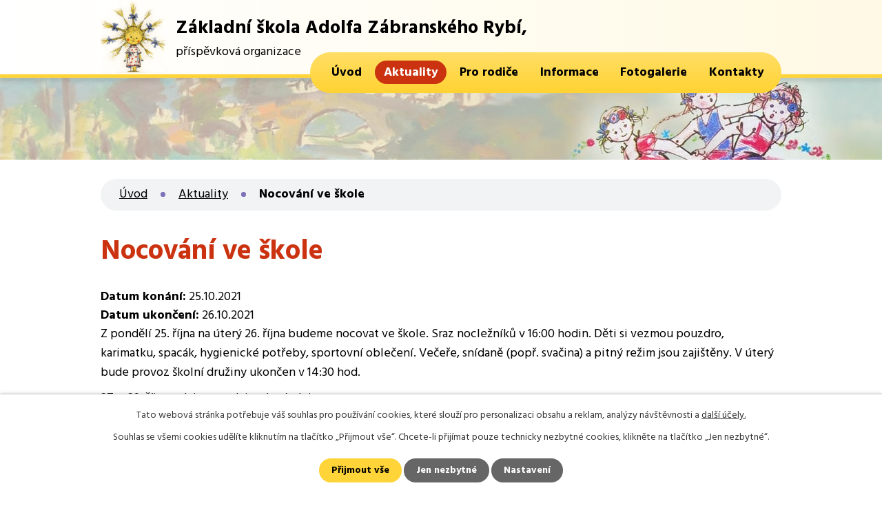

--- FILE ---
content_type: text/html; charset=utf-8
request_url: https://www.zsrybi.cz/aktuality/nocovani-ve-skole
body_size: 4707
content:
<!DOCTYPE html>
<html lang="cs" data-lang-system="cs">
	<head>



		<!--[if IE]><meta http-equiv="X-UA-Compatible" content="IE=EDGE"><![endif]-->
			<meta name="viewport" content="width=device-width, initial-scale=1, user-scalable=yes">
			<meta http-equiv="content-type" content="text/html; charset=utf-8" />
			<meta name="robots" content="index,follow" />
			<meta name="author" content="Antee s.r.o." />
			<meta name="description" content="Z pondělí 25. října na úterý 26. října budeme nocovat ve škole. Sraz nocležníků v 16:00 hodin. Děti si vezmou pouzdro, karimatku, spacák, hygienické potřeby, sportovní oblečení. Večeře, snídaně (popř. svačina) a pitný režim jsou zajištěny. V úterý bude provoz školní družiny ukončen v 14:30 hod.
27. a 29. října pak jsou podzimní prázdniny." />
			<meta name="viewport" content="width=device-width, initial-scale=1, user-scalable=yes" />
<title>Nocování ve škole | ZŠ Adolfa Zábranského Rybí</title>

		<link rel="stylesheet" type="text/css" href="https://cdn.antee.cz/jqueryui/1.8.20/css/smoothness/jquery-ui-1.8.20.custom.css?v=2" integrity="sha384-969tZdZyQm28oZBJc3HnOkX55bRgehf7P93uV7yHLjvpg/EMn7cdRjNDiJ3kYzs4" crossorigin="anonymous" />
		<link rel="stylesheet" type="text/css" href="/style.php?nid=Q1FKTVE=&amp;ver=1768399196" />
		<link rel="stylesheet" type="text/css" href="/css/libs.css?ver=1768399900" />
		<link rel="stylesheet" type="text/css" href="https://cdn.antee.cz/genericons/genericons/genericons.css?v=2" integrity="sha384-DVVni0eBddR2RAn0f3ykZjyh97AUIRF+05QPwYfLtPTLQu3B+ocaZm/JigaX0VKc" crossorigin="anonymous" />

		<script src="/js/jquery/jquery-3.0.0.min.js" ></script>
		<script src="/js/jquery/jquery-migrate-3.1.0.min.js" ></script>
		<script src="/js/jquery/jquery-ui.min.js" ></script>
		<script src="/js/jquery/jquery.ui.touch-punch.min.js" ></script>
		<script src="/js/libs.min.js?ver=1768399900" ></script>
		<script src="/js/ipo.min.js?ver=1768399889" ></script>
			<script src="/js/locales/cs.js?ver=1768399196" ></script>

			<script src='https://www.google.com/recaptcha/api.js?hl=cs&render=explicit' ></script>

		<link href="/aktuality?action=atom" type="application/atom+xml" rel="alternate" title="Aktuality">
		<link href="/dokumenty?action=atom" type="application/atom+xml" rel="alternate" title="Dokumenty">
		<link href="/projekty-eu?action=atom" type="application/atom+xml" rel="alternate" title="Projekty EU">
		<link href="/skolska-rada?action=atom" type="application/atom+xml" rel="alternate" title="Školská rada">
		<link href="/dokumenty-skolni-druzina?action=atom" type="application/atom+xml" rel="alternate" title="Dokumenty - školní družina">
		<link href="/aktualni-informace-skolni-druzina?action=atom" type="application/atom+xml" rel="alternate" title="Aktuální informace - školní družina">
<link rel="preconnect" href="https://fonts.googleapis.com">
<link rel="preconnect" href="https://fonts.gstatic.com" crossorigin>
<link href="https://fonts.googleapis.com/css2?family=Hind:wght@400;700&amp;display=fallback" rel="stylesheet">
<link href="/image.php?nid=19601&amp;oid=8396140&amp;width=32" rel="icon" type="image/png">
<link rel="shortcut icon" href="/image.php?nid=19601&amp;oid=8396140&amp;width=32">
<script>
ipo.api.live("body", function(el){
//přesun patičky
$(el).find("#ipocopyright").insertAfter("#ipocontainer");
//přidání třídy .action-button
$(el).find(".backlink").addClass("action-button");
});
//zjištění počet položek submenu
ipo.api.live('#ipotopmenuwrapper ul.topmenulevel2', function(el) {
$(el).find("> li").each(function( index, es ) {
if(index == 9)
{
$(el).addClass("two-column");
}
});
});
</script>

<link rel="preload" href="/image.php?nid=19601&amp;oid=8396132&amp;width=116" as="image">
	</head>

	<body id="page8395927" class="subpage8395927"
			
			data-nid="19601"
			data-lid="CZ"
			data-oid="8395927"
			data-layout-pagewidth="1024"
			
			data-slideshow-timer="3"
			 data-ipo-article-id="586717"
						
				
				data-layout="responsive" data-viewport_width_responsive="1024"
			>



							<div id="snippet-cookiesConfirmation-euCookiesSnp">			<div id="cookieChoiceInfo" class="cookie-choices-info template_1">
					<p>Tato webová stránka potřebuje váš souhlas pro používání cookies, které slouží pro personalizaci obsahu a reklam, analýzy návštěvnosti a 
						<a class="cookie-button more" href="https://navody.antee.cz/cookies" target="_blank">další účely.</a>
					</p>
					<p>
						Souhlas se všemi cookies udělíte kliknutím na tlačítko „Přijmout vše“. Chcete-li přijímat pouze technicky nezbytné cookies, klikněte na tlačítko „Jen nezbytné“.
					</p>
				<div class="buttons">
					<a class="cookie-button action-button ajax" id="cookieChoiceButton" rel=”nofollow” href="/aktuality/nocovani-ve-skole?do=cookiesConfirmation-acceptAll">Přijmout vše</a>
					<a class="cookie-button cookie-button--settings action-button ajax" rel=”nofollow” href="/aktuality/nocovani-ve-skole?do=cookiesConfirmation-onlyNecessary">Jen nezbytné</a>
					<a class="cookie-button cookie-button--settings action-button ajax" rel=”nofollow” href="/aktuality/nocovani-ve-skole?do=cookiesConfirmation-openSettings">Nastavení</a>
				</div>
			</div>
</div>				<div id="ipocontainer">

			<div class="menu-toggler">

				<span>Menu</span>
				<span class="genericon genericon-menu"></span>
			</div>

			<span id="back-to-top">

				<i class="fa fa-angle-up"></i>
			</span>

			<div id="ipoheader">

				<div class="header-inner__container">
	<div class="row header-inner layout-container">
		<a title="Základní škola Adolfa Zábranského Rybí, příspěvková organizace" href="/" class="header-logo">
			<span class="logo-skoly"><img src="/image.php?nid=19601&amp;oid=8396132&amp;width=116" width="116" height="113" alt="Základní škola Adolfa Zábranského Rybí, příspěvková organizace"></span>
			<span class="nazev-skoly">
				<span>Základní škola <span>Adolfa Zábranského Rybí,</span></span>
				<span>příspěvková organizace</span>
			</span>
		</a>
	</div>
</div>			</div>

			<div id="ipotopmenuwrapper">

				<div id="ipotopmenu">
<h4 class="hiddenMenu">Horní menu</h4>
<ul class="topmenulevel1"><li class="topmenuitem1 noborder" id="ipomenu8320559"><a href="/">Úvod</a></li><li class="topmenuitem1 active" id="ipomenu8395927"><a href="/aktuality">Aktuality</a></li><li class="topmenuitem1" id="ipomenu8395928"><a href="/pro-rodice">Pro rodiče</a><ul class="topmenulevel2"><li class="topmenuitem2" id="ipomenu8395932"><a href="/rozvrh-hodin">Rozvrh hodin</a></li><li class="topmenuitem2" id="ipomenu8395933"><a href="/organizace-skolniho-roku">Organizace školního roku</a></li><li class="topmenuitem2" id="ipomenu8425483"><a href="/plan-akci-na-skolni-rok-2021-2022">Plán akcí</a></li><li class="topmenuitem2" id="ipomenu8395934"><a href="/krouzky">Kroužky</a></li><li class="topmenuitem2" id="ipomenu8395935"><a href="/jidelnicek">Jídelníček</a></li><li class="topmenuitem2" id="ipomenu10283255"><a href="/skolni-druzina">Školní družina</a><ul class="topmenulevel3"><li class="topmenuitem3" id="ipomenu10283261"><a href="/dokumenty-skolni-druzina">Dokumenty - školní družina</a></li><li class="topmenuitem3" id="ipomenu10283268"><a href="/aktualni-informace-skolni-druzina">Aktuální informace - školní družina</a></li></ul></li><li class="topmenuitem2" id="ipomenu10057699"><a href="/skolska-rada">Školská rada</a></li></ul></li><li class="topmenuitem1" id="ipomenu8395929"><a href="/informace">Informace</a><ul class="topmenulevel2"><li class="topmenuitem2" id="ipomenu8395936"><a href="/dokumenty">Dokumenty</a></li><li class="topmenuitem2" id="ipomenu8395937"><a href="/zamestnanci-skoly">Zaměstnanci školy</a></li><li class="topmenuitem2" id="ipomenu8320561"><a href="/povinne-zverejnovane-informace">Povinně zveřejňované informace</a></li><li class="topmenuitem2" id="ipomenu8434026"><a href="/projekty-eu">Projekty EU</a></li></ul></li><li class="topmenuitem1" id="ipomenu8395930"><a href="/fotogalerie">Fotogalerie</a></li><li class="topmenuitem1" id="ipomenu8395931"><a href="/kontakty">Kontakty</a></li></ul>
					<div class="cleartop"></div>
				</div>
			</div>
			<div id="ipomain">
				
				<div id="ipomainframe">
					<div id="ipopage">
<div id="iponavigation">
	<h5 class="hiddenMenu">Drobečková navigace</h5>
	<p>
			<a href="/">Úvod</a> <span class="separator">&gt;</span>
			<a href="/aktuality">Aktuality</a> <span class="separator">&gt;</span>
			<span class="currentPage">Nocování ve škole</span>
	</p>

</div>
						<div class="ipopagetext">
							<div class="blog view-detail content">
								
								<h1>Nocování ve škole</h1>

<div id="snippet--flash"></div>
								
																	

<hr class="cleaner">




<hr class="cleaner">

<div class="article">
			<div class="dates table-row auto">
			<span class="box-by-content">Datum konání:</span>
			<div class="type-datepicker">25.10.2021</div>
		</div>
				<div class="dates table-row auto">
			<span class="box-by-content">Datum ukončení:</span>
			<div class="type-datepicker">26.10.2021</div>
		</div>
			

	<div class="paragraph text clearfix">
<p>Z pondělí 25. října na úterý 26. října budeme nocovat ve škole. Sraz nocležníků v 16:00 hodin. Děti si vezmou pouzdro, karimatku, spacák, hygienické potřeby, sportovní oblečení. Večeře, snídaně (popř. svačina) a pitný režim jsou zajištěny. V úterý bude provoz školní družiny ukončen v 14:30 hod.</p>
<p>27. a 29. října pak jsou podzimní prázdniny.</p>	</div>
		
<div id="snippet--images"><div class="images clearfix">

	</div>
</div>


<div id="snippet--uploader"></div>			<div class="article-footer">
													<div class="published"><span>Publikováno:</span> 19. 10. 2021 15:49</div>

					</div>
	
</div>

<hr class="cleaner">
<div class="content-paginator clearfix">
	<span class="linkprev">
		<a href="/aktuality/sdeleni-skolni-jidelny">

			<span class="linkprev-chevron">
				<i class="fa fa-angle-left"></i>
			</span>
			<span class="linkprev-text">
				<span class="linkprev-title">Sdělení školní…</span>
				<span class="linkprev-date">Publikováno: 20. 10. 2021 13:08</span>
			</span>
		</a>
	</span>
	<span class="linkback">
		<a href='/aktuality'>
			<span class="linkback-chevron">
				<i class="fa fa-undo"></i>
			</span>
			<span class="linkback-text">
				<span>Zpět na přehled</span>
			</span>
		</a>
	</span>
	<span class="linknext">
		<a href="/aktuality/oprava-terminu-krouzku">

			<span class="linknext-chevron">
				<i class="fa fa-angle-right"></i>
			</span>
			<span class="linknext-text">
				<span class="linknext-title">Oprava termínů…</span>
				<span class="linknext-date">Publikováno: 14. 10. 2021 11:29</span>
			</span>
		</a>
	</span>
</div>

		
															</div>
						</div>
					</div>


					

					

					<div class="hrclear"></div>
					<div id="ipocopyright">
<div class="copyright">
	<div class="row copyright__inner flex-container layout-container">
	<div class="copy-kontakt">
		<h2>Základní škola Adolfa Zábranského <br>Rybí</h2>
		<p><strong>Adresa školy: </strong>742 65 Rybí 110</p>
		<div>
			<p><strong>Telefon: </strong><a href="tel:+420556760104">+420 556 760 104</a></p>
			<p><strong>Mobil: </strong><a href="tel:+420704349648">+420 704 349 648</a></p>
			<p><strong>E-mail: </strong><a href="mailto:zsrybi@seznam.cz">zsrybi@seznam.cz</a></p>
		</div>
	</div>
	<div class="copy-mapa">
		<a class="action-button" href="https://goo.gl/maps/tf3HUUzZR5LqKZjB9" target="_blank" rel="noopener noreferrer">najít školu na mapě</a>
	</div>
</div>

<div class="row antee">
	<div class="layout-container">
		© 2026 Základní škola Adolfa Zábranského Rybí, příspěvková organizace, <a href="mailto:hana.frydrychova@zsrybi.cz">Kontaktovat webmastera</a>, <span id="links"><a href="/prohlaseni-o-pristupnosti">Prohlášení o přístupnosti</a></span><br>ANTEE s.r.o. - <a href="https://www.antee.cz" rel="nofollow">Tvorba webových stránek</a>, Redakční systém IPO
	</div>
</div>
</div>
					</div>
					<div id="ipostatistics">
<script >
	var _paq = _paq || [];
	_paq.push(['disableCookies']);
	_paq.push(['trackPageView']);
	_paq.push(['enableLinkTracking']);
	(function() {
		var u="https://matomo.antee.cz/";
		_paq.push(['setTrackerUrl', u+'piwik.php']);
		_paq.push(['setSiteId', 6268]);
		var d=document, g=d.createElement('script'), s=d.getElementsByTagName('script')[0];
		g.defer=true; g.async=true; g.src=u+'piwik.js'; s.parentNode.insertBefore(g,s);
	})();
</script>
<script >
	$(document).ready(function() {
		$('a[href^="mailto"]').on("click", function(){
			_paq.push(['setCustomVariable', 1, 'Click mailto','Email='+this.href.replace(/^mailto:/i,'') + ' /Page = ' +  location.href,'page']);
			_paq.push(['trackGoal', 8]);
			_paq.push(['trackPageView']);
		});

		$('a[href^="tel"]').on("click", function(){
			_paq.push(['setCustomVariable', 1, 'Click telefon','Telefon='+this.href.replace(/^tel:/i,'') + ' /Page = ' +  location.href,'page']);
			_paq.push(['trackPageView']);
		});
	});
</script>
					</div>

					<div id="ipofooter">
						
					</div>
				</div>
			</div>
		</div>
	</body>
</html>
